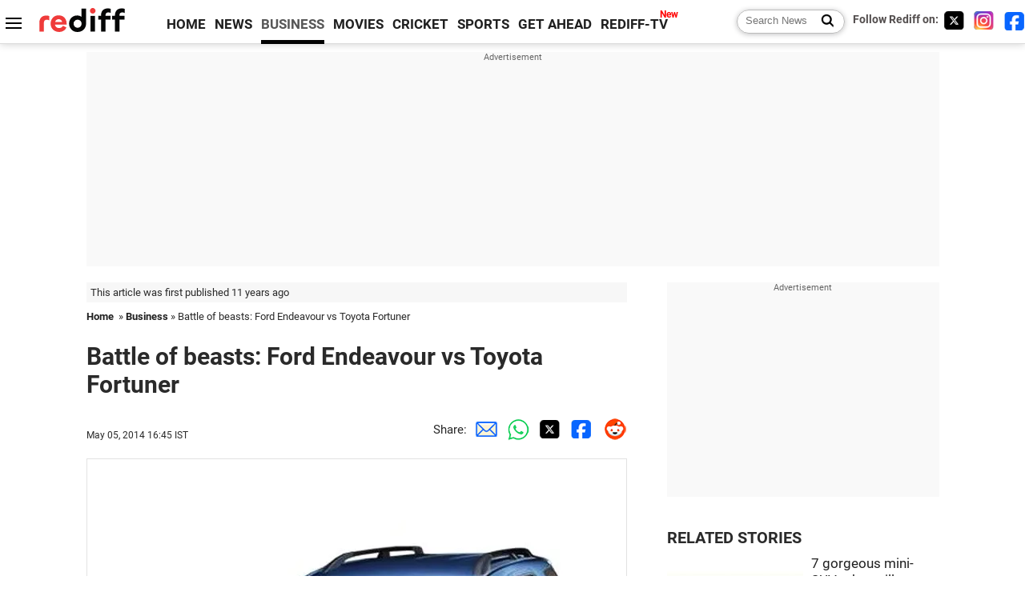

--- FILE ---
content_type: text/html
request_url: https://www.rediff.com/business/slide-show/slide-show-1-auto-battle-of-beasts-ford-endeavour-vs-toyota-fortuner/20140505.htm
body_size: 12452
content:
<!doctype html>
<html lang="en">
<head>
<meta charset="UTF-8">
<meta name="viewport" content="width=device-width, initial-scale=1" />
<title>Battle of beasts: Ford Endeavour vs Toyota Fortuner - Rediff.com Business</title>
<meta name="keywords" content=" com,  Ford Endeavour,  Endeavour,  Variable Geometry Turbocharger,  Toyota Fortuner,  SUV,  Duratorq,  EBD, SATNAV,  Ford India" />
<link rel="alternate" href="https://www.rediff.com/rss/money.xml" type="application/rss+xml"  title="Rediff.com - Business news" />
<meta name="description" content="Can Ford take on the market leader with its aggressive pricing? Find out..." />
<meta name="news_keywords" content=" com,  Ford Endeavour,  Endeavour,  Variable Geometry Turbocharger,  Toyota Fortuner,  SUV,  Duratorq,  EBD, SATNAV,  Ford India" /><link rel="canonical" href="https://www.rediff.com/business/slide-show/slide-show-1-auto-battle-of-beasts-ford-endeavour-vs-toyota-fortuner/20140505.htm" />
<link rel="dns-prefetch" href="//track.rediff.com/" >
<link rel="dns-prefetch" href="//businessemail.rediff.com/" >
<link rel="dns-prefetch" href="//workmail.rediff.com/" >
<link rel="preload" href="//imworld.rediff.com/worldrediff/style_3_16/new_arti_us_4.css" as="style">
<link rel="preconnect" href="https://www.google-analytics.com">
<meta itemprop="alternativeHeadline" content="Battle of beasts: Ford Endeavour vs Toyota Fortuner" />
<meta itemprop="dateModified" content="" />
<meta itemprop="datePublished" content="May 05, 2014" />
<meta itemprop="description" content="Can Ford take on the market leader with its aggressive pricing? Find out..." />
<meta itemprop="inLanguage" content="en-US" />
<meta property="og:title" content="Battle of beasts: Ford Endeavour vs Toyota Fortuner" />
<meta property="og:type" content="article" />
<meta property="og:url" content="https://www.rediff.com/business/slide-show/slide-show-1-auto-battle-of-beasts-ford-endeavour-vs-toyota-fortuner/20140505.htm" />
<meta property="og:site_name" content="Rediff" />
<meta property="og:description" content="Can Ford take on the market leader with its aggressive pricing? Find out..." />
<meta property="og:image" content="https://im.rediff.com/300-300/money/2014/may/05fortuner-endeavour1.jpg" />
<link rel="image_src" href="https://im.rediff.com/300-300/money/2014/may/05fortuner-endeavour1.jpg" />
<link rel="icon" type="image/x-icon" href="https://im.rediff.com/favicon2.ico" />
<link rel="stylesheet" href="//imworld.rediff.com/worldrediff/style_3_16/new_arti_us_4.css" />
<style>.sldimage{background:#fff;text-align:center;border:solid 1px #e2e2e2;margin:20px 0 5px 0;}.sldimage img{max-width:100%;}.sld_content{font-size:1.1rem;line-height:1.4em;margin:-20px 0 50px 0}.sld_content p{margin:0 0 1.5em 0}.logo{width:160px}.toplinks .active{margin-right:0;margin-left:0}.newtv::after{content:'New';font-weight:bold;color:#ff0000;font-size:0.8rem;position:absolute;top:-10px;right:-13px}.mfrom_flex{display:flex;justify-content:space-between;border-bottom:solid 1px #e2e2e2;padding-bottom:20px}.mfrom_box{max-width:200px;overflow:hidden}.mfrom_copy{font-size:1.1rem;margin-top:5px}</style>
<script>
document.domain = "rediff.com";
var cdn_domain = "https://www.rediff.com";
var section = "money";
var msgid = "money";
var article_url = "https://www.rediff.com/business/slide-show/slide-show-1-auto-battle-of-beasts-ford-endeavour-vs-toyota-fortuner/20140505.htm";
var videoslideshow = 0;
var videourls = new Array();
var videoids = new Array();
var videothumbnails = new Array();

function enc(a,url){a.href = url;return true;}
function setsldImage(ob){var wd_limit = 670;if(ob.width > wd_limit){ob.style.width = wd_limit+"px";}}
function highLightNav(n,st){if(st == "on"){if(document.getElementById("ne_"+n)){document.getElementById("ne_"+n).className = "sldnext_over";}if(document.getElementById("pr_"+n)){document.getElementById("pr_"+n).className = "sldprev_over";}}else{if(document.getElementById("ne_"+n)){document.getElementById("ne_"+n).className = "sldnext";}if(document.getElementById("pr_"+n)){document.getElementById("pr_"+n).className = "sldprev";}}}
function getCookie(name){var dc=document.cookie;var prefix=name+"=";var begin=dc.indexOf("; "+prefix);if(begin==-1){begin=dc.indexOf(prefix);if(begin!=0)return null}else begin+=2;var end=document.cookie.indexOf(";",begin);if(end==-1)end=dc.length;return unescape(dc.substring(begin+prefix.length,end))}
function sharePopup(ob){var left = (screen.width - 800) / 2;var shareurl = ob.href;window.open(shareurl,'sharewindow','toolbar=no,location=0,status=no,menubar=no,scrollbars=yes,resizable=yes,width=800,height=550,top=80,left='+left);}

</script>

<script type="application/ld+json">
{
	"@context":"https://schema.org","@type":"NewsMediaOrganization","name":"Rediff.com","url":"https://www.rediff.com","logo":{
		"@type":"ImageObject","url":"https://im.rediff.com/worldrediff/pix/rediff_newlogo.svg","width":400,"height":100
	},
	"address":{
		"@type":"PostalAddress","streetAddress":" Level 9 and 10, Seasons Riddhi Siddhi, Jn of Tilak Road and 1st Gaothan Lane, Santacruz (West)","addressLocality":"Mumbai","addressRegion":"India","addressCountry":"IN","postalCode":"400054"
	},
	"contactPoint":{
		"@type":"ContactPoint","telephone":"+91 - 022 - 61820000","contactType":"Customer Service","areaServed":"IN","availableLanguage":"English","hoursAvailable":{"opens":"09:00","closes":"18:00"}
	},
	"sameAs":[
		"https://x.com/RediffNews",
		"https://www.instagram.com/rediffnews/",
		"https://www.facebook.com/people/Rediff-News/61566156876578/",
		"https://www.youtube.com/@RediffOriginals"
	]
}
</script>
<script type="application/ld+json">
{
	"@context":"https://schema.org",
	"@type":"SiteNavigationElement",
	"name":["rediffmail","Rediff Money","Enterprise Email","Business Email","rediffGURUS","News","Business","Movies","Sports","Cricket","Get Ahead"],
	"url":["https://mail.rediff.com/cgi-bin/login.cgi","https://money.rediff.com","https://workmail.rediff.com","https://businessemail.rediff.com","https://gurus.rediff.com","https://www.rediff.com/news","https://www.rediff.com/business","https://www.rediff.com/movies","https://www.rediff.com/sports","https://www.rediff.com/cricket","https://www.rediff.com/getahead"]
}
</script>

<script type="application/ld+json">
{
	"@context":"https://schema.org",
	"@type":"BreadcrumbList",
	"name":"Breadcrumb",
	"itemListElement":[
		{
		"@type":"ListItem",
		"position":1,
		"item":{
			"@id":"https://www.rediff.com",
			"name":"Home"
		}
		},
		{
		"@type":"ListItem",
		"position":2,
		"item":{
		"@id":"https://www.rediff.com/business",
		"name":"Business"
		}
		},
		{
		"@type":"ListItem",
		"position":3,
		"item":{
		"name":"Battle of beasts: Ford Endeavour vs Toyota Fortuner"
		}
		}
	]
}
</script>
<script type="application/ld+json">
{
	"@context":"https://schema.org",
	"@type":"WebPage",
	"name":"Battle of beasts: Ford Endeavour vs Toyota Fortuner - Rediff.com India News",
	"description":"Battle of beasts: Ford Endeavour vs Toyota Fortuner",
	"keywords":"India News, columns, interviews, news India, breaking news",
	"speakable":{
		"@type":"SpeakableSpecification",
		"cssSelector":["h1","h2"]
		},
	"url":"https://www.rediff.com/business/slide-show/slide-show-1-auto-battle-of-beasts-ford-endeavour-vs-toyota-fortuner/20140505.htm"
}
</script>

<script async src="https://securepubads.g.doubleclick.net/tag/js/gpt.js"></script>

<script>
window.googletag = window.googletag || {cmd: []};
googletag.cmd.push(function() {
	var sectionarr = window.parent.location.href.split("/");
	var authorname = "";
	if(document.getElementById('OAS_author')){authorname = document.getElementById('OAS_author').value;}
	var adv_subsection = "";
	if(document.getElementById('OAS_subsection')){adv_subsection = document.getElementById('OAS_subsection').value;}
	googletag.defineSlot('/21677187305/Rediff_ROS_728x90_ATF_INTL', [[750, 100], [970, 90], [970, 250], [980, 90], [930, 180], [950, 90], [960, 90], [970, 66], [750, 200], [728, 90], [980, 120]], 'div-gpt-ad-1739426843638-0').setTargeting('author', authorname.toLowerCase()).setTargeting('url',sectionarr[3]).setTargeting('subsection',adv_subsection).addService(googletag.pubads());
	googletag.defineSlot('/21677187305/Rediff_ROS_300x250_ATF_INTL', [[336, 280], [300, 250]], 'div-gpt-ad-1739426924396-0').setTargeting('author', authorname.toLowerCase()).setTargeting('url',sectionarr[3]).setTargeting('subsection',adv_subsection).addService(googletag.pubads());
	googletag.defineSlot('/21677187305/Rediff_ROS_300x250_BTF_INTL', [[300, 250], [336, 280]], 'div-gpt-ad-1742278123914-0').setTargeting('author', authorname.toLowerCase()).setTargeting('url',sectionarr[3]).setTargeting('subsection',adv_subsection).addService(googletag.pubads());
	googletag.defineSlot('/21677187305/Rediff_ROS_300x250_BTF2_INTL', [[300, 250], [336, 280]], 'div-gpt-ad-1752125674124-0').setTargeting('author', authorname.toLowerCase()).setTargeting('url',sectionarr[3]).setTargeting('subsection',adv_subsection).addService(googletag.pubads());
	googletag.defineSlot('/21677187305/Rediff_ROS_300x250_BTF3_INTL', [[300, 100], [300, 250], [300, 75]], 'div-gpt-ad-1748412147256-0').setTargeting('author', authorname.toLowerCase()).setTargeting('url',sectionarr[3]).setTargeting('subsection',adv_subsection).addService(googletag.pubads());
	googletag.defineSlot('/21677187305/Rediff_ROS_728x90_BTF_INTL', [[960, 90], [970, 66], [970, 90], [728, 90], [980, 90], [950, 90]], 'div-gpt-ad-1748412234453-0').setTargeting('author', authorname.toLowerCase()).setTargeting('url',sectionarr[3]).setTargeting('subsection',adv_subsection).addService(googletag.pubads());
	if(screen.width >= 1400)
	{
	googletag.defineSlot('/21677187305/Rediff_ROS_120x600_ATF_INTL_Left_Margin', [120, 600], 'div-gpt-ad-1741063428061-0').setTargeting('author', authorname.toLowerCase()).setTargeting('url',sectionarr[3]).setTargeting('subsection',adv_subsection).addService(googletag.pubads());
	googletag.defineSlot('/21677187305/Rediff_ROS_120x600_ATF_INTL_Right_Margin', [120, 600], 'div-gpt-ad-1741063514341-0').setTargeting('author', authorname.toLowerCase()).setTargeting('url',sectionarr[3]).setTargeting('subsection',adv_subsection).addService(googletag.pubads());
	}
	googletag.pubads().enableSingleRequest();
	googletag.enableServices();
});
</script>

<script> window._izq = window._izq || []; window._izq.push(["init"]); </script>
<script defer src='https://cdn.izooto.com/scripts/39851dc0ca7139b97c039b38dd09bd76150834db.js'></script></head>
<body>
<!-- Begin comScore Tag -->

<script>
var _comscore = _comscore || [];
_comscore.push({ c1: "2", c2: "6035613" });
(function() {
var s = document.createElement("script"), el = document.getElementsByTagName("script")[0]; 
s.async = true;
s.src = "https://sb.scorecardresearch.com/cs/6035613/beacon.js";
el.parentNode.insertBefore(s, el);
})();
</script>
<noscript><img src="https://sb.scorecardresearch.com/p?c1=2&amp;c2=6035613&amp;cv=3.6.0&amp;cj=1" alt="comscore" ></noscript>

<!-- End comScore Tag --><script>
if(!OAS_sitepage)var OAS_sitepage = "";
if(!OAS_listpos)var OAS_listpos = "";

	var ck=document.cookie;
	function getcookie(n)
	{
		var ar=n+"=";var al=ar.length;var cl=ck.length;var i=0;while(i<cl)
		{j=i+al;if(ck.substring(i,j)==ar)
		{e=ck.indexOf(";",j);if(e==-1)
		e=ck.length;return unescape(ck.substring(j,e));}
		i=ck.indexOf(" ",i)+1;if(i==0)
		break;}
		return "";
	}
	var querystring	= "";
	var path	= "";
	var domain	= "";
	var Rkey_data	= "";
	var Rkey	= Math.floor(Math.random() * 1000000);
	querystring	= window.location.search;
	path		= window.location.pathname;
	domain		= window.location.host;
	var tmp_ref = encodeURIComponent(document.referrer);
	if((tmp_ref == null) || (tmp_ref.length == 0)){tmp_ref = "";}
	if (querystring == "")
	{
		Rkey_data = "?rkey="+Rkey;
	}
	else
	{
		Rkey_data = "&rkey="+Rkey;
	}
	if(tmp_ref != "")
	{
		Rkey_data += "&ref="+tmp_ref;
	}
	var metricImgNew = new Image();
	metricImgNew.src = '//usmetric.rediff.com/'+domain+path+querystring+Rkey_data+'&device=pc';
	var Rlo="";
	var Rl = "";
	Rlo	= getcookie("Rlo");
	Rlo = unescape(Rlo).replace(/\+/g," ");
	Rlo = Rlo.replace("@rediffmail.com","");
	Rlo = Rlo.replace(/[^\w\d\s\-\_]/ig,'');
	Rl = getcookie("Rl");
	Rl = Rl.replace(/[^\w\d\s\-\_@\.]/ig,'');
	var tmp_rsc1 = "";
	tmp_rsc1 = getcookie("Rsc");

</script>
<div id="tower_conatainer" class='tower_conatainer'><div id="div_left_tower" class="left_tower"></div><div id="div_right_tower" class="right_tower"></div></div><input type="hidden" id="OAS_subsection"  name="OAS_subsection" value="business-slide-show-slide" /><div class="topfixedrow">
	<div class="logobar flex maxwrap">
		<div id="menuicon" class="homesprite menuicon"></div>
		<div class="logo"><a href="https://www.rediff.com"><img src="//imworld.rediff.com/worldrediff/pix/rediff_newlogo.svg" width="120" height="30" alt="rediff logo" /></a></div>
		<div class="toplinks">
			<a href="https://www.rediff.com" class="linkcolor bold" data-secid="nav_article_home" data-pos="1">HOME</a>
			<a href="https://www.rediff.com/news" class="linkcolor bold " data-secid="nav_article_news" data-pos="1">NEWS</a> 
			<a href="https://www.rediff.com/business" class="linkcolor bold active" data-secid="nav_article_business" data-pos="1">BUSINESS</a> 
			<a href="https://www.rediff.com/movies" class="linkcolor bold " data-secid="nav_article_movies" data-pos="1">MOVIES</a> 
			<a href="https://www.rediff.com/cricket" class="linkcolor bold " data-secid="nav_article_cricket" data-pos="1">CRICKET</a> 
			<a href="https://www.rediff.com/sports" class="linkcolor bold " data-secid="nav_article_sports" data-pos="1">SPORTS</a> 
			<a href="https://www.rediff.com/getahead" class="linkcolor bold " data-secid="nav_article_getahead" data-pos="1">GET AHEAD</a>
			<a href="https://tv.rediff.com" class="linkcolor bold relative newtv" data-secid="nav_article_redifftv" data-pos="1">REDIFF-TV</a>
		</div>
		<div class="toprightlinks flex">
			<div class="arti_srch_container"><form name="mainnewsrchform" onsubmit="return submitSearch()" action="https://www.rediff.com/search" method="POST"><input type="text" id="main_srchquery_tbox" name="main_srchquery_tbox" placeholder="Search News" value="" class="txt_srchquery" autocomplete="off"><input type="submit" value="" class="newsrchbtn" aria-label="Search News"></form></div>
			<div class="navbarsocial"><span class="followon">Follow Rediff on: &nbsp;</span><a href="https://x.com/rediffbusiness" target="_blank" aria-label="Twitter"><span class="homesprite socialicons twitter"></span></a> &nbsp; <a href="https://www.instagram.com/rediffbusiness/" target="_blank" aria-label="Instagram"><span class="homesprite socialicons insta"></span></a> &nbsp; <a href="https://www.facebook.com/people/Rediff-News/61566156876578/" target="_blank" aria-label="Facebook"><span class="homesprite socialicons fb"></span></a></div>
		</div>
	</div>
</div>
<div class="advtcontainer lb wrapper">
	<div class="advttext"></div>
	<div id="world_top" class="div_ad_lb01"><div id='div-gpt-ad-1739426843638-0' style='min-width:728px;min-height:66px;'><script>googletag.cmd.push(function(){googletag.display('div-gpt-ad-1739426843638-0');});</script></div></div>
</div>
<div class="wrapper clearfix">
	<!-- leftcontainer starts -->
	<div id="leftcontainer" class="red_leftcontainer">
		<div class="yearsago">This article was first published 11 years ago</div>		<div class="breadcrumb"><a href="https://www.rediff.com" class="bold">Home</a>&nbsp; &raquo;&nbsp;<a href="https://www.rediff.com/business" class="bold">Business</a> &raquo;&nbsp;Battle of beasts: Ford Endeavour vs Toyota Fortuner</div>
		<h1 class="artihd">Battle of beasts: Ford Endeavour vs Toyota Fortuner</h1>
		<div class="clearfix">
			<div class="floatL">
				<div class="bylinetop"></div>
				<p class="updatedon">May 05, 2014 16:45 IST</p>		
			</div>
			<div class="floatR">Share:<a href="mailto:?subject=Battle%20of%20beasts%3A%20Ford%20Endeavour%20vs%20Toyota%20Fortuner&body=Read this article https://www.rediff.com/business/slide-show/slide-show-1-auto-battle-of-beasts-ford-endeavour-vs-toyota-fortuner/20140505.htm" title="Share by Email" aria-label="Email Share"><i class="shareic_sprite email"></i></a><a target="_blank" OnClick="sharePopup(this);return false;" href="https://api.whatsapp.com/send?text=https://www.rediff.com/business/slide-show/slide-show-1-auto-battle-of-beasts-ford-endeavour-vs-toyota-fortuner/20140505.htm" title="Share on Whatsapp"  aria-label="Whatsapp Share"><i class="shareic_sprite waup"></i></a><a target="_blank" OnClick="sharePopup(this);return false;" href="https://twitter.com/intent/tweet?url=https://www.rediff.com/business/slide-show/slide-show-1-auto-battle-of-beasts-ford-endeavour-vs-toyota-fortuner/20140505.htm&text=Battle%20of%20beasts%3A%20Ford%20Endeavour%20vs%20Toyota%20Fortuner"  title="Share on Twitter"  aria-label="Twitter Share"><i class="shareic_sprite twit"></i></a><a target="_blank" OnClick="sharePopup(this);return false;" href="https://www.facebook.com/sharer/sharer.php?u=https://www.rediff.com/business/slide-show/slide-show-1-auto-battle-of-beasts-ford-endeavour-vs-toyota-fortuner/20140505.htm&picture=&title=Battle%20of%20beasts%3A%20Ford%20Endeavour%20vs%20Toyota%20Fortuner&description=" title="Share on Facebook"  aria-label="Facebook Share"><i class="shareic_sprite fb"></i></a><a target="_blank" OnClick="sharePopup(this);return false;" href="https://www.reddit.com/submit?url=https://www.rediff.com/business/slide-show/slide-show-1-auto-battle-of-beasts-ford-endeavour-vs-toyota-fortuner/20140505.htm&title=Battle%20of%20beasts%3A%20Ford%20Endeavour%20vs%20Toyota%20Fortuner" title="Share on Reddit"  aria-label="Reddit Share"><i class="shareic_sprite reddit"></i></a>
			</div>
		</div>
								<div class="sldimage"><img src="//im.rediff.com/money/2014/may/05fortuner-endeavour1.jpg" alt="Toyota Fortuner."  itemprop="url"  class="vtop" loading=lazy /></div>
						<div class="imgcaption"><b>Image: </b>Toyota Fortuner.			<br/><b>Photographs: </b>Courtesy, Toyota</div>
			<div class="sld_content">
				<p><span style="font-size: 36px;">I</span>ndia is one of the prominent and growing car markets of the world. At the same time it&rsquo;s extremely competitive. Manufacturers strive really hard to be at par with rivals by launching new products.</p><p>Premium SUV segment, however, have started suffering since companies have started launching cheaper crossovers that are value for money.</p><p>From EcoSport to Duster and Innova, these powerful yet frugal cars have caught the fancy of Indian buyers.</p><p>&hellip;</p><p><strong>Powered by </strong><a href="https://www.cardekho.com" target="_new"><img src="https://im.rediff.com/money/2012/mar/28cd1.jpg" alt="" width="180" height="81" border="0" /></a> <br /> <a href="https://www.cardekho.com" target="_new"><em>CarDekho.com</em></a> offers the best platform in India to research cars online. Make better car buying decisions using features like car research, reviews, car comparisons, discounts, on-road prices etc. on CarDekho.com.</p>
							</div>
			<div class="tagsdiv">
							<p class='bold'>More News Coverage</p><a href="https://www.rediff.com/tags/com">com</a><a href="https://www.rediff.com/tags/-india"> India</a><a href="https://www.rediff.com/tags/-suv"> SUV</a><a href="https://www.rediff.com/tags/-innova"> Innova</a>						</div>
						<div class="advtcontainer lb">
				<div class="advttext"></div>
				<div id="div_arti_inline_advt" class="incontent_ad"><ins data-revive-zoneid="277" data-revive-source="_blank" data-revive-target="_blank" data-revive-id="4b71f4079fb345c8ac958d0e9f0b56dd" data-zonename="Rediff_ROS_Native_InFeed_Middle_INTL"></ins></div>
			</div>
														<div class="sldimage"><img src="//im.rediff.com/money/2014/may/05fortuner-endeavour2.jpg" alt="Ford Endeavour."  itemprop="url"  class="vtop" loading=lazy /></div>
						<div class="imgcaption"><b>Image: </b>Ford Endeavour.			<br/><b>Photographs: </b>Courtesy, Ford</div>
			<div class="sld_content">
				<p><span style="font-size: 18px;">R</span>ecently, Ford India re-launched its premium SUV Endeavour for the model year 2014. This launch has invigorated the old rivalry between Ford Endeavour and Toyota Fortuner.</p><p>The interesting fact that makes Endeavour a priority is its pricing which is a couple of lakhs cheaper than the arch rival Fortuner.</p><p>Moreover, the new 4X4 variant in automatic transmission is missing in Fortuner line-up. Let&rsquo;s look at how the two fare when pitted against each other.</p><p>&hellip;</p><p><strong>Powered by </strong><a href="https://www.cardekho.com" target="_new"><img src="https://im.rediff.com/money/2012/mar/28cd1.jpg" alt="" width="180" height="81" border="0" /></a> <br /> <a href="https://www.cardekho.com" target="_new"><em>CarDekho.com</em></a> offers the best platform in India to research cars online. Make better car buying decisions using features like car research, reviews, car comparisons, discounts, on-road prices etc. on CarDekho.com.</p>
							</div>
			<div class="tagsdiv">
							<p class='bold'>More News Coverage</p><a href="https://www.rediff.com/tags/com">com</a><a href="https://www.rediff.com/tags/-ford-india"> Ford India</a><a href="https://www.rediff.com/tags/-toyota-fortuner"> Toyota Fortuner</a><a href="https://www.rediff.com/tags/-suv"> SUV</a>						</div>
														<div class="sldimage"><img src="//im.rediff.com/money/2014/may/05fortuner-endeavour3.jpg" alt="Ford Endeavour."  itemprop="url"  class="vtop" loading=lazy /></div>
						<div class="imgcaption"><b>Image: </b>Ford Endeavour.			<br/><b>Photographs: </b>Courtesy, Ford</div>
			<div class="sld_content">
				<p><strong>The Exteriors</strong></p><p><span style="font-size: 18px;">T</span>he all new Ford Endeavour 2014 boast of muscular grille with chrome lining, sleek new headlamp cluster, revamped fog lamp bezels and the redesigned bumper with skid plates</p><p>The masculine looks are enhanced with the new 16-inch alloy wheels.</p><p>&hellip;</p><p><strong>Powered by </strong><a href="https://www.cardekho.com" target="_new"><img src="https://im.rediff.com/money/2012/mar/28cd1.jpg" alt="" width="180" height="81" border="0" /></a> <br /> <a href="https://www.cardekho.com" target="_new"><em>CarDekho.com</em></a> offers the best platform in India to research cars online. Make better car buying decisions using features like car research, reviews, car comparisons, discounts, on-road prices etc. on CarDekho.com.</p>
							</div>
			<div class="tagsdiv">
							<p class='bold'>More News Coverage</p><a href="https://www.rediff.com/tags/com">com</a><a href="https://www.rediff.com/tags/-india"> India</a>						</div>
									<div class="advtcontainer lb">
				<div class="advttext"></div>
				<div id="div_outstream_bottom" class="incontent_ad"><ins data-revive-zoneid="391" data-revive-source="_blank" data-revive-target="_blank" data-revive-id="4b71f4079fb345c8ac958d0e9f0b56dd" data-zonename="Rediff_ROS_InArticleVideo_Middle_INTL"></ins></div>
			</div>
											<div class="sldimage"><img src="//im.rediff.com/money/2014/may/05fortuner-endeavour4.jpg" alt="Ford Endeavour."  itemprop="url"  class="vtop" loading=lazy /></div>
						<div class="imgcaption"><b>Image: </b>Ford Endeavour.			<br/><b>Photographs: </b>Courtesy, Ford</div>
			<div class="sld_content">
				<p><span style="font-size: 18px;">T</span>he rear profile remains intact with radiant twin tail lamps and the spare wheel mounted on the tailgate.</p><p>New Blind Spot Passenger-side mirrors have been added that enhances driver visibility on roads while the aluminum side stepper shows the dynamic appearance of the car.</p><p>&hellip;</p><p><strong>Powered by </strong><a href="https://www.cardekho.com" target="_new"><img src="https://im.rediff.com/money/2012/mar/28cd1.jpg" alt="" width="180" height="81" border="0" /></a> <br /> <a href="https://www.cardekho.com" target="_new"><em>CarDekho.com</em></a> offers the best platform in India to research cars online. Make better car buying decisions using features like car research, reviews, car comparisons, discounts, on-road prices etc. on CarDekho.com.</p>
							</div>
			<div class="tagsdiv">
							<p class='bold'>More News Coverage</p><a href="https://www.rediff.com/tags/com">com</a><a href="https://www.rediff.com/tags/-india"> India</a>						</div>
														<div class="sldimage"><img src="//im.rediff.com/money/2014/may/05fortuner-endeavour5.jpg" alt="Toyota Fortuner."  itemprop="url"  class="vtop" loading=lazy /></div>
						<div class="imgcaption"><b>Image: </b>Toyota Fortuner.			<br/><b>Photographs: </b>Courtesy, Toyota</div>
			<div class="sld_content">
				<p><span style="font-size: 18px;">T</span>oyota Fortuner, on the other hand has daunting stance in terms of exterior styling.</p><p>The front profile consists of company&rsquo;s signature grille with chrome slats and the self-leveling projector headlamps while the badge is placed at the centre.</p><p>The unique things to be noticed on the bonnet are acute character lines with air-scoop provided for cooling the intercooler.</p><p>&hellip;</p><p><strong>Powered by </strong><a href="https://www.cardekho.com" target="_new"><img src="https://im.rediff.com/money/2012/mar/28cd1.jpg" alt="" width="180" height="81" border="0" /></a> <br /> <a href="https://www.cardekho.com" target="_new"><em>CarDekho.com</em></a> offers the best platform in India to research cars online. Make better car buying decisions using features like car research, reviews, car comparisons, discounts, on-road prices etc. on CarDekho.com.</p>
							</div>
			<div class="tagsdiv">
							<p class='bold'>More News Coverage</p><a href="https://www.rediff.com/tags/com">com</a><a href="https://www.rediff.com/tags/-toyota-fortuner"> Toyota Fortuner</a><a href="https://www.rediff.com/tags/-india"> India</a>						</div>
														<div class="sldimage"><img src="//im.rediff.com/money/2014/may/05fortuner-endeavour6.jpg" alt="Toyota Fortuner."  itemprop="url"  class="vtop" loading=lazy /></div>
						<div class="imgcaption"><b>Image: </b>Toyota Fortuner.			<br/><b>Photographs: </b>Courtesy, Toyota</div>
			<div class="sld_content">
				<p><span style="font-size: 18px;">O</span>n the sides, a pair of 17-inch aluminium cladded alloy wheels looks energetic and the body coloured ORVMs and door handles just flows through the overall structure.</p><p>Fortuner has an edge over Endeavour when it comes to ground clearance which is 11mm high.</p><p>Rear portion has dual circular tail lamps and chrome bar that appears vigorous.</p><p>&hellip;</p><p><strong>Powered by </strong><a href="https://www.cardekho.com" target="_new"><img src="https://im.rediff.com/money/2012/mar/28cd1.jpg" alt="" width="180" height="81" border="0" /></a> <br /> <a href="https://www.cardekho.com" target="_new"><em>CarDekho.com</em></a> offers the best platform in India to research cars online. Make better car buying decisions using features like car research, reviews, car comparisons, discounts, on-road prices etc. on CarDekho.com.</p>
							</div>
			<div class="tagsdiv">
							<p class='bold'>More News Coverage</p><a href="https://www.rediff.com/tags/com">com</a><a href="https://www.rediff.com/tags/-fortuner"> Fortuner</a><a href="https://www.rediff.com/tags/-endeavour"> Endeavour</a><a href="https://www.rediff.com/tags/-india"> India</a>						</div>
														<div class="sldimage"><img src="//im.rediff.com/money/2014/may/05fortuner-endeavour7.jpg" alt="Ford Endeavour interior."  itemprop="url"  class="vtop" loading=lazy /></div>
						<div class="imgcaption"><b>Image: </b>Ford Endeavour interior.			<br/><b>Photographs: </b>Courtesy, Ford</div>
			<div class="sld_content">
				<p><strong>The Interiors</strong></p><p><span style="font-size: 18px;">B</span>oth the SUVs comes with seating arrangement for 7-8 people, so there is hardly any complain when it comes to interior spacing.</p><p>Ford Endeavour which is lengthier in dimensions than Toyota Fortuner, offers ample legroom to the occupants.</p><p>&hellip;</p><p><strong>Powered by </strong><a href="https://www.cardekho.com" target="_new"><img src="https://im.rediff.com/money/2012/mar/28cd1.jpg" alt="" width="180" height="81" border="0" /></a> <br /> <a href="https://www.cardekho.com" target="_new"><em>CarDekho.com</em></a> offers the best platform in India to research cars online. Make better car buying decisions using features like car research, reviews, car comparisons, discounts, on-road prices etc. on CarDekho.com.</p>
							</div>
			<div class="tagsdiv">
							<p class='bold'>More News Coverage</p><a href="https://www.rediff.com/tags/com">com</a><a href="https://www.rediff.com/tags/-toyota-fortuner"> Toyota Fortuner</a><a href="https://www.rediff.com/tags/-interiors"> Interiors</a><a href="https://www.rediff.com/tags/-india"> India</a>						</div>
														<div class="sldimage"><img src="//im.rediff.com/money/2014/may/05fortuner-endeavour8.jpg" alt="Ford Endeavour interior."  itemprop="url"  class="vtop" loading=lazy /></div>
						<div class="imgcaption"><b>Image: </b>Ford Endeavour interior.			<br/><b>Photographs: </b>Courtesy, Ford</div>
			<div class="sld_content">
				<p><span style="font-size: 18px;">T</span>he new Ford Endeavour gets the latest gizmo in the form of touchscreen SATNAV entertainment system which has features like navigation, Bluetooth audio control, stereo system and the reverse parking camera.</p><p>The car is loaded with tons of safety features which include dual front airbags, ABS with EBD, front disc brake, engine immobilizer and even anti-theft security feature.</p><p>&hellip;</p><p><strong>Powered by </strong><a href="https://www.cardekho.com" target="_new"><img src="https://im.rediff.com/money/2012/mar/28cd1.jpg" alt="" width="180" height="81" border="0" /></a> <br /> <a href="https://www.cardekho.com" target="_new"><em>CarDekho.com</em></a> offers the best platform in India to research cars online. Make better car buying decisions using features like car research, reviews, car comparisons, discounts, on-road prices etc. on CarDekho.com.</p>
							</div>
			<div class="tagsdiv">
							<p class='bold'>More News Coverage</p><a href="https://www.rediff.com/tags/satnav">SATNAV</a><a href="https://www.rediff.com/tags/-ebd"> EBD</a><a href="https://www.rediff.com/tags/-abs"> ABS</a><a href="https://www.rediff.com/tags/-com"> com</a><a href="https://www.rediff.com/tags/-ford-endeavour"> Ford Endeavour</a>						</div>
														<div class="sldimage"><img src="//im.rediff.com/money/2014/may/05fortuner-endeavour9.jpg" alt="Toyota Fortuner interior."  itemprop="url"  class="vtop" loading=lazy /></div>
						<div class="imgcaption"><b>Image: </b>Toyota Fortuner interior.			<br/><b>Photographs: </b>Courtesy, Toyota</div>
			<div class="sld_content">
				<p><span style="font-size: 18px;">F</span>ortuner is also loaded with top-notch features and the cabin is dressed in quality material that speaks of Japanese style statement.</p><p>The third row as compared to Endeavour is little squeezed, so adult person will feel uncomfortable and is only good for kids.</p><p>&hellip;</p><p><strong>Powered by </strong><a href="https://www.cardekho.com" target="_new"><img src="https://im.rediff.com/money/2012/mar/28cd1.jpg" alt="" width="180" height="81" border="0" /></a> <br /> <a href="https://www.cardekho.com" target="_new"><em>CarDekho.com</em></a> offers the best platform in India to research cars online. Make better car buying decisions using features like car research, reviews, car comparisons, discounts, on-road prices etc. on CarDekho.com.</p>
							</div>
			<div class="tagsdiv">
							<p class='bold'>More News Coverage</p><a href="https://www.rediff.com/tags/com">com</a><a href="https://www.rediff.com/tags/-india"> India</a>						</div>
														<div class="sldimage"><img src="//im.rediff.com/money/2014/may/05fortuner-endeavour10.jpg" alt="Toyota Fortuner interior."  itemprop="url"  class="vtop" loading=lazy /></div>
						<div class="imgcaption"><b>Image: </b>Toyota Fortuner interior.			<br/><b>Photographs: </b>Courtesy, Toyota</div>
			<div class="sld_content">
				<p><span style="font-size: 18px;">O</span>ther stress busters in the car include leather dressed steering wheel with mounted audio controls for ease of access, six-way driver seat adjustment, Optitron Meter, Multi Information Display, etc.</p><p>Safety features include dual front airbags, ABS with EBD and Multi-Reflector Quad Headlamps.</p><p>&hellip;</p><p><strong>Powered by </strong><a href="https://www.cardekho.com" target="_new"><img src="https://im.rediff.com/money/2012/mar/28cd1.jpg" alt="" width="180" height="81" border="0" /></a> <br /> <a href="https://www.cardekho.com" target="_new"><em>CarDekho.com</em></a> offers the best platform in India to research cars online. Make better car buying decisions using features like car research, reviews, car comparisons, discounts, on-road prices etc. on CarDekho.com.</p>
							</div>
			<div class="tagsdiv">
							<p class='bold'>More News Coverage</p><a href="https://www.rediff.com/tags/ebd">EBD</a><a href="https://www.rediff.com/tags/-abs"> ABS</a><a href="https://www.rediff.com/tags/-com"> com</a><a href="https://www.rediff.com/tags/-multi-information-display"> Multi Information Display</a><a href="https://www.rediff.com/tags/-optitron-meter"> Optitron Meter</a>						</div>
														<div class="sldimage"><img src="//im.rediff.com/money/2014/may/05fortuner-endeavour11.jpg" alt="Ford Endeavour."  itemprop="url"  class="vtop" loading=lazy /></div>
						<div class="imgcaption"><b>Image: </b>Ford Endeavour.			<br/><b>Photographs: </b>Courtesy, Ford</div>
			<div class="sld_content">
				<p><strong>Engine and Performance</strong></p><p><span style="font-size: 18px;">T</span>he new Ford Endeavour comes in two engine options; 2.5L Duratorq TDCi engine with Variable Geometry Turbocharger which produces 141bhp and 330Nm of torque and the bigger 3.0L with the same Duratorq technology churning out 153bhp and torque rated at 380Nm.</p><p>The 2.5L engine is paired with five-speed manual transmission while the 3.0L engine is paired with five-speed automatic transmission gearbox.</p><p>&hellip;</p><p><strong>Powered by </strong><a href="https://www.cardekho.com" target="_new"><img src="https://im.rediff.com/money/2012/mar/28cd1.jpg" alt="" width="180" height="81" border="0" /></a> <br /> <a href="https://www.cardekho.com" target="_new"><em>CarDekho.com</em></a> offers the best platform in India to research cars online. Make better car buying decisions using features like car research, reviews, car comparisons, discounts, on-road prices etc. on CarDekho.com.</p>
							</div>
			<div class="tagsdiv">
							<p class='bold'>More News Coverage</p><a href="https://www.rediff.com/tags/com">com</a><a href="https://www.rediff.com/tags/-variable-geometry-turbocharger"> Variable Geometry Turbocharger</a><a href="https://www.rediff.com/tags/-duratorq"> Duratorq</a><a href="https://www.rediff.com/tags/-india"> India</a>						</div>
														<div class="sldimage"><img src="//im.rediff.com/money/2014/may/05fortuner-endeavour12.jpg" alt="Toyota Fortuner."  itemprop="url"  class="vtop" loading=lazy /></div>
						<div class="imgcaption"><b>Image: </b>Toyota Fortuner.			<br/><b>Photographs: </b>Courtesy, Toyota</div>
			<div class="sld_content">
				<p><span style="font-size: 18px;">C</span>ontrarily, Toyota Fortuner sports a 3.0-litre Direct Injection Common Rail diesel engine with intercooler turbocharger that produces 168bhp and peak torque of 360Nm.</p><p>The SUV is coupled with five-speed automatic transmission system. Both Ford Endeavour and Fortuner now come equipped with 4X4 driving mechanism while this feature is available with automatic transmission in Ford Endeavour only.</p><p>&hellip;</p><p><strong>Powered by </strong><a href="https://www.cardekho.com" target="_new"><img src="https://im.rediff.com/money/2012/mar/28cd1.jpg" alt="" width="180" height="81" border="0" /></a> <br /> <a href="https://www.cardekho.com" target="_new"><em>CarDekho.com</em></a> offers the best platform in India to research cars online. Make better car buying decisions using features like car research, reviews, car comparisons, discounts, on-road prices etc. on CarDekho.com.</p>
							</div>
			<div class="tagsdiv">
							<p class='bold'>More News Coverage</p><a href="https://www.rediff.com/tags/direct-injection-common-rail">Direct Injection Common Rail</a><a href="https://www.rediff.com/tags/-suv"> SUV</a><a href="https://www.rediff.com/tags/-com"> com</a><a href="https://www.rediff.com/tags/-ford-endeavour"> Ford Endeavour</a><a href="https://www.rediff.com/tags/-toyota-fortuner"> Toyota Fortuner</a>						</div>
														<div class="sldimage"><img src="//im.rediff.com/money/2014/may/05fortuner-endeavour13.jpg" alt="Ford Endeavour."  itemprop="url"  class="vtop" loading=lazy /></div>
						<div class="imgcaption"><b>Image: </b>Ford Endeavour.			<br/><b>Photographs: </b>Courtesy, Ford</div>
			<div class="sld_content">
				<p><strong>Pricing</strong></p><p><span style="font-size: 18px;">P</span>ricing is one of the crucial factors that determine the sales of a vehicle. Ford Endeavour now comes in three variants which start from 4X2 MT that comes at Rs 19.83 lakh, the 4X2 AT that comes at Rs 21.28 lakhs and the top-end 4X4 AT variant priced at Rs 23.06 lakh (ex-showroom, New Delhi).</p><p>&hellip;</p><p><strong>Powered by </strong><a href="https://www.cardekho.com" target="_new"><img src="https://im.rediff.com/money/2012/mar/28cd1.jpg" alt="" width="180" height="81" border="0" /></a> <br /> <a href="https://www.cardekho.com" target="_new"><em>CarDekho.com</em></a> offers the best platform in India to research cars online. Make better car buying decisions using features like car research, reviews, car comparisons, discounts, on-road prices etc. on CarDekho.com.</p>
							</div>
			<div class="tagsdiv">
							<p class='bold'>More News Coverage</p><a href="https://www.rediff.com/tags/com">com</a><a href="https://www.rediff.com/tags/-new-delhi"> New Delhi</a><a href="https://www.rediff.com/tags/-india"> India</a>						</div>
														<div class="sldimage"><img src="//im.rediff.com/money/2014/may/05fortuner-endeavour14.jpg" alt="Toyota Fortuner."  itemprop="url"  class="vtop" loading=lazy /></div>
						<div class="imgcaption"><b>Image: </b>Toyota Fortuner.			<br/><b>Photographs: </b>Courtesy, Toyota</div>
			<div class="sld_content">
				<p><span style="font-size: 18px;">O</span>n the other hand, Fortuner is priced higher than Endeavour. It comes with five different variants with the basic model starting at Rs 21.81 lakh while the high-end variant comes at a price tag of Rs 23.41 lakh (ex-showroom, New Delhi).</p><p>It would be interesting to see how the new Ford Endeavour will tune up the sales for the company and put a dent in present market leader Fortuner's sales.</p><p><strong>Powered by </strong><a href="https://www.cardekho.com" target="_new"><img src="https://im.rediff.com/money/2012/mar/28cd1.jpg" alt="" width="180" height="81" border="0" /></a> <br /> <a href="https://www.cardekho.com" target="_new"><em>CarDekho.com</em></a> offers the best platform in India to research cars online. Make better car buying decisions using features like car research, reviews, car comparisons, discounts, on-road prices etc. on CarDekho.com.</p>
							</div>
			<div class="tagsdiv">
							<p class='bold'>More News Coverage</p><a href="https://www.rediff.com/tags/fortuner">Fortuner</a><a href="https://www.rediff.com/tags/-com"> com</a><a href="https://www.rediff.com/tags/-new-delhi"> New Delhi</a><a href="https://www.rediff.com/tags/-india"> India</a>						</div>
										<div class="bylinebot">
																				</div>
		<div>Share:<a href="mailto:?subject=Battle%20of%20beasts%3A%20Ford%20Endeavour%20vs%20Toyota%20Fortuner&body=Read this article https://www.rediff.com/business/slide-show/slide-show-1-auto-battle-of-beasts-ford-endeavour-vs-toyota-fortuner/20140505.htm"  aria-label="Email Share" title="Share by Email"><i class="shareic_sprite email"></i></a><a target="_blank" OnClick="sharePopup(this);return false;" href="https://api.whatsapp.com/send?text=https://www.rediff.com/business/slide-show/slide-show-1-auto-battle-of-beasts-ford-endeavour-vs-toyota-fortuner/20140505.htm" aria-label="Whatsapp Share" title="Share on Whatsapp"><i class="shareic_sprite waup"></i></a><a target="_blank" OnClick="sharePopup(this);return false;" href="https://twitter.com/intent/tweet?url=https://www.rediff.com/business/slide-show/slide-show-1-auto-battle-of-beasts-ford-endeavour-vs-toyota-fortuner/20140505.htm&text=Battle%20of%20beasts%3A%20Ford%20Endeavour%20vs%20Toyota%20Fortuner"  title="Share on Twitter"  aria-label="Twitter Share"><i class="shareic_sprite twit"></i></a><a target="_blank" OnClick="sharePopup(this);return false;" href="https://www.facebook.com/sharer/sharer.php?u=https://www.rediff.com/business/slide-show/slide-show-1-auto-battle-of-beasts-ford-endeavour-vs-toyota-fortuner/20140505.htm&picture=&title=Battle%20of%20beasts%3A%20Ford%20Endeavour%20vs%20Toyota%20Fortuner&description=" title="Share on Facebook"  aria-label="Facebook Share"><i class="shareic_sprite fb"></i></a><a target="_blank" OnClick="sharePopup(this);return false;" href="https://www.reddit.com/submit?url=https://www.rediff.com/business/slide-show/slide-show-1-auto-battle-of-beasts-ford-endeavour-vs-toyota-fortuner/20140505.htm&title=Battle%20of%20beasts%3A%20Ford%20Endeavour%20vs%20Toyota%20Fortuner" title="Share on Reddit"  aria-label="Reddit Share"><i class="shareic_sprite reddit"></i></a></div>
				<div><div class="advttext"></div><div id="world_bottom1"><ins data-revive-zoneid="256" data-revive-source="_blank" data-revive-target="_blank" data-revive-id="4b71f4079fb345c8ac958d0e9f0b56dd" data-zonename="Rediff_ROS_Native_Widget_BTF_INTL"></ins></div></div>
		<i class="clear"></i><div id="div_ad_bottom3"><ins data-revive-zoneid="259" data-revive-source="_blank" data-revive-target="_blank" data-revive-id="4b71f4079fb345c8ac958d0e9f0b56dd" data-zonename="Rediff_ROS_Native_Widget_BTF2_INTL"></ins></div><i class="clear ht20"></i>
	</div>
	<!-- leftcontainer ends -->
	<!-- rightcontainer starts -->
	<div id="rightcontainer" class="red_rightcontainer">
		<div class="boxadvtcontainer">
			<div class="advttext"></div>
			<div class="relative"><div id="world_right1" class="world_right1"><div id='div-gpt-ad-1739426924396-0' style='min-width:300px;min-height:250px;'><script>googletag.cmd.push(function(){googletag.display('div-gpt-ad-1739426924396-0');});</script></div></div></div>
		</div>
				<div class="div_morenews">
			<h2 class="sechd">RELATED STORIES</h2>
									<div class="mnewsrow clearfix">
								<div class="mnthumb"><a href="https://www.rediff.com/business/slide-show/slide-show-1-auto-7-gorgeous-mini-suvs-that-will-soon-hit-indian-roads/20140305.htm" onmousedown="return enc(this,'https://track.rediff.com/click?url=___http%3a%2f%2fwww.rediff.com%2fbusiness%2fslide-show%2fslide-show-1-auto-7-gorgeous-mini-suvs-that-will-soon-hit-indian-roads%2f20140305.htm___&service=news&clientip=23.64.113.133&source=morelike&type=related');"><img src="//im.rediff.com/170-100/money/2014/mar/04mini-suvs1.jpg" alt="7 gorgeous mini-SUVs that will soon hit Indian roads" class="rcorner" loading="lazy" /></a></div>
								<div class="mncopy "><a href="https://www.rediff.com/business/slide-show/slide-show-1-auto-7-gorgeous-mini-suvs-that-will-soon-hit-indian-roads/20140305.htm"onmousedown="return enc(this,'https://track.rediff.com/click?url=___http%3a%2f%2fwww.rediff.com%2fbusiness%2fslide-show%2fslide-show-1-auto-7-gorgeous-mini-suvs-that-will-soon-hit-indian-roads%2f20140305.htm___&service=news&clientip=23.64.113.133&source=morelike&type=related');">7 gorgeous mini-SUVs that will soon hit Indian roads</a></div>
			</div>
												<div class="mnewsrow clearfix">
								<div class="mnthumb"><a href="https://www.rediff.com/business/slide-show/slide-show-1-auto-eight-8-awesome-suvs-that-will-soon-launch-in-india/20140327.htm" onmousedown="return enc(this,'https://track.rediff.com/click?url=___http%3a%2f%2fwww.rediff.com%2fbusiness%2fslide-show%2fslide-show-1-auto-eight-8-awesome-suvs-that-will-soon-launch-in-india%2f20140327.htm___&service=news&clientip=23.64.113.133&source=morelike&type=related');"><img src="//im.rediff.com/170-100/money/2014/mar/27suvs1.jpg" alt="8 awesome SUVs that will soon launch in India" class="rcorner" loading="lazy" /></a></div>
								<div class="mncopy "><a href="https://www.rediff.com/business/slide-show/slide-show-1-auto-eight-8-awesome-suvs-that-will-soon-launch-in-india/20140327.htm"onmousedown="return enc(this,'https://track.rediff.com/click?url=___http%3a%2f%2fwww.rediff.com%2fbusiness%2fslide-show%2fslide-show-1-auto-eight-8-awesome-suvs-that-will-soon-launch-in-india%2f20140327.htm___&service=news&clientip=23.64.113.133&source=morelike&type=related');">8 awesome SUVs that will soon launch in India</a></div>
			</div>
												<div class="mnewsrow clearfix">
								<div class="mnthumb"><a href="https://www.rediff.com/business/slide-show/slide-show-1-auto-force-one-sx-vs-mahindra-xuv-500-which-is-better-/20140122.htm" onmousedown="return enc(this,'https://track.rediff.com/click?url=___http%3a%2f%2fwww.rediff.com%2fbusiness%2fslide-show%2fslide-show-1-auto-force-one-sx-vs-mahindra-xuv-500-which-is-better-%2f20140122.htm___&service=news&clientip=23.64.113.133&source=morelike&type=related');"><img src="//im.rediff.com/170-100/money/2014/jan/20xuv1.jpg" alt="Force One SX vs Mahindra XUV 500: Which is better?" class="rcorner" loading="lazy" /></a></div>
								<div class="mncopy "><a href="https://www.rediff.com/business/slide-show/slide-show-1-auto-force-one-sx-vs-mahindra-xuv-500-which-is-better-/20140122.htm"onmousedown="return enc(this,'https://track.rediff.com/click?url=___http%3a%2f%2fwww.rediff.com%2fbusiness%2fslide-show%2fslide-show-1-auto-force-one-sx-vs-mahindra-xuv-500-which-is-better-%2f20140122.htm___&service=news&clientip=23.64.113.133&source=morelike&type=related');">Force One SX vs Mahindra XUV 500: Which is better?</a></div>
			</div>
												<div class="mnewsrow clearfix">
								<div class="mnthumb"><a href="https://www.rediff.com/business/slide-show/slide-show-1-auto-scorpio-is-indias-best-selling-suv-beats-duster-ecosport/20140407.htm" onmousedown="return enc(this,'https://track.rediff.com/click?url=___http%3a%2f%2fwww.rediff.com%2fbusiness%2fslide-show%2fslide-show-1-auto-scorpio-is-indias-best-selling-suv-beats-duster-ecosport%2f20140407.htm___&service=news&clientip=23.64.113.133&source=morelike&type=related');"><img src="//im.rediff.com/170-100/money/2014/apr/07scorpio1.jpg" alt="Scorpio is India's best selling SUV; beats Duster, EcoSport" class="rcorner" loading="lazy" /></a></div>
								<div class="mncopy "><a href="https://www.rediff.com/business/slide-show/slide-show-1-auto-scorpio-is-indias-best-selling-suv-beats-duster-ecosport/20140407.htm"onmousedown="return enc(this,'https://track.rediff.com/click?url=___http%3a%2f%2fwww.rediff.com%2fbusiness%2fslide-show%2fslide-show-1-auto-scorpio-is-indias-best-selling-suv-beats-duster-ecosport%2f20140407.htm___&service=news&clientip=23.64.113.133&source=morelike&type=related');">Scorpio is India's best selling SUV; beats Duster, EcoSport</a></div>
			</div>
												<div class="mnewsrow clearfix">
								<div class="mnthumb"><a href="https://www.rediff.com/business/slide-show/slide-show-1-auto-why-toyota-fortuner-is-the-no-1-premium-suv-in-india/20140421.htm" onmousedown="return enc(this,'https://track.rediff.com/click?url=___http%3a%2f%2fwww.rediff.com%2fbusiness%2fslide-show%2fslide-show-1-auto-why-toyota-fortuner-is-the-no-1-premium-suv-in-india%2f20140421.htm___&service=news&clientip=23.64.113.133&source=morelike&type=related');"><img src="//im.rediff.com/170-100/money/2014/apr/21toyota-fortuner1.jpg" alt="Why Toyota Fortuner is the No 1 premium SUV in India" class="rcorner" loading="lazy" /></a></div>
								<div class="mncopy "><a href="https://www.rediff.com/business/slide-show/slide-show-1-auto-why-toyota-fortuner-is-the-no-1-premium-suv-in-india/20140421.htm"onmousedown="return enc(this,'https://track.rediff.com/click?url=___http%3a%2f%2fwww.rediff.com%2fbusiness%2fslide-show%2fslide-show-1-auto-why-toyota-fortuner-is-the-no-1-premium-suv-in-india%2f20140421.htm___&service=news&clientip=23.64.113.133&source=morelike&type=related');">Why Toyota Fortuner is the No 1 premium SUV in India</a></div>
			</div>
								</div>
				<div id="div_mostpop" class="div_mostpop"></div>
		<div id="div_foryou" class="div_foryou clearfix"></div>
		<div class="boxadvtcontainer">
			<div class="advttext"></div>
			<div id="world_right2"><div id='div-gpt-ad-1742278123914-0' style='min-width:300px;min-height:250px;'><script>googletag.cmd.push(function(){googletag.display('div-gpt-ad-1742278123914-0');});</script></div></div>
		</div>
				<div class="div_webstory">
			<h2 class="sechd"><a href="https://www.rediff.com/getahead/web-stories">WEB STORIES</a></h2>
			<div class="webstory"><div><a href="https://www.rediff.com/getahead/slide-show/slide-show-1-vaala-che-birdhe-30-min-recipe/20260120.htm"><img src="//im.rediff.com/105-150/getahead/2026/jan/20ga6.jpg" alt="webstory image 1" class="rcorner" loading="lazy" width="105" height="150" /><p>Vaala Che Birdhe: 30-Min Recipe</p></a></div><div><a href="https://www.rediff.com/getahead/slide-show/slide-show-1-7-of-the-most-expensive-perfumes-in-the-world/20250514.htm"><img src="//im.rediff.com/105-150/getahead/2025/apr/15-perfume-1.png" alt="webstory image 2" class="rcorner" loading="lazy" width="105" height="150" /><p>7 Of The Most Expensive Perfumes In The World</p></a></div><div><a href="https://www.rediff.com/getahead/slide-show/slide-show-1-food-and-recipes-walnut-key-lime-pie-smoothie/20260119.htm"><img src="//im.rediff.com/105-150/getahead/2025/nov/6-lime-pie-smoothie-1.jpg" alt="webstory image 3" class="rcorner" loading="lazy" width="105" height="150" /><p>Recipe: Walnut Key Lime Pie Smoothie</p></a></div></div>
		</div>
				<div class="boxadvtcontainer">
			<div class="advttext"></div>
			<div id="div_AD_box10" class="div_ad_box10"><!-- Rediff_ROS_300x250_BTF2_INTL -->
<div id='div-gpt-ad-1752125674124-0' style='min-width:300px;min-height:250px;'><script>googletag.cmd.push(function(){googletag.display('div-gpt-ad-1752125674124-0');});</script></div></div>
		</div>
				<div class="div_video">
			<h2 class="sechd"><a href="https://ishare.rediff.com">VIDEOS</a></h2>
						<div class="vdrow">
				<div class="vdimgbox"><a href="https://ishare.rediff.com/video/others/-wanted-to-join-army-ahan-shetty-shares-how-he-manifested-border-2-/11372669" class="relative vdicon"><img src="https://datastore.rediff.com/h180-w300/thumb/53615D675B5B615F706460626D72/9jq6p6cxiambh1nd.D.518000.Wanted-to-join-Indian-Army--Actor-Ahan-Shetty-shares-how-he-manifested-Border-2-ahead-of-release.mp4-0015.png" width="300" height="180" alt="'Wanted to join Army', Ahan Shetty shares how he manifested 'Border 2'" class="rcorner" loading="lazy"><span class="duration">8:38</span></a></div>
				<h3 class="vdtitle"><a href="https://ishare.rediff.com/video/others/-wanted-to-join-army-ahan-shetty-shares-how-he-manifested-border-2-/11372669">'Wanted to join Army', Ahan Shetty shares how he...</a></h3>
			</div>
						<div class="vdrow">
				<div class="vdimgbox"><a href="https://ishare.rediff.com/video/others/spain-praises-india-as-a-reliable-country-upholding-international-law/11372691" class="relative vdicon"><img src="https://datastore.rediff.com/h180-w300/thumb/53615D675B5B615F706460626D72/guonoslfzfo9ahm8.D.207000.Spain-Foreign-Minister-says-India-is-a-reliable-country-upholding-international-law-during-talks.mp4-0002.png" width="300" height="180" alt="Spain Praises India as a Reliable Country Upholding International Law" class="rcorner" loading="lazy"><span class="duration">3:27</span></a></div>
				<h3 class="vdtitle"><a href="https://ishare.rediff.com/video/others/spain-praises-india-as-a-reliable-country-upholding-international-law/11372691">Spain Praises India as a Reliable Country Upholding...</a></h3>
			</div>
						<div class="vdrow">
				<div class="vdimgbox"><a href="https://ishare.rediff.com/video/others/bjp-s-newly-elected-president-nitin-nabin-chairs-his-first-organizational-meeting/11372690" class="relative vdicon"><img src="https://datastore.rediff.com/h180-w300/thumb/53615D675B5B615F706460626D72/ju8vw825z7gq8fus.D.255000.BJP-s-newly-elected-National-President-Nitin-Nabin-chairs-his-first-organizational-meeting-in-Delhi.mp4-0009.png" width="300" height="180" alt="BJP's newly elected President Nitin Nabin chairs his first organizational meeting" class="rcorner" loading="lazy"><span class="duration">4:15</span></a></div>
				<h3 class="vdtitle"><a href="https://ishare.rediff.com/video/others/bjp-s-newly-elected-president-nitin-nabin-chairs-his-first-organizational-meeting/11372690">BJP's newly elected President Nitin Nabin chairs his...</a></h3>
			</div>
					</div>
				<div class="boxadvtcontainer">
			<div class="advttext"></div>
			<div id="div_AD_box09" class="div_ad_box09"><div id='div-gpt-ad-1748412147256-0' style='min-width:300px;min-height:75px;'><script>googletag.cmd.push(function(){googletag.display('div-gpt-ad-1748412147256-0');});</script></div></div>
		</div>
						<div class="div_coverage">
			<h2 class="sechd">Moneywiz Live!</h2>
			<div><IFRAME id=frame_mny_mkt_indx1 src="//money.rediff.com/widget/markets8" frameBorder=0 width=300 scrolling=no height=160></IFRAME></div>
		</div>
			</div>
	<!-- rightcontainer ends -->
</div>
<div class="advtcontainer lb wrapper"><div class="advttext"></div><div id="div_ad_position2" class="div_ad_position2"><div id='div-gpt-ad-1748412234453-0' style='min-width:728px;min-height:66px;'><script>googletag.cmd.push(function(){googletag.display('div-gpt-ad-1748412234453-0');});</script></div></div></div>
<div id="footerLinks" class="footerlinks wrapper">
	<a href="https://track.rediff.com/click?url=___https://workmail.rediff.com?sc_cid=footer-biz-email___&cmp=host&lnk=footer-biz-email&nsrv1=host">Rediffmail for Work</a><a href="https://track.rediff.com/click?url=___https://businessemail.rediff.com/domain?sc_cid=footer-domain___&cmp=host&lnk=footer-domain&nsrv1=host">Book a domain</a><a href="https://mail.rediff.com/cgi-bin/login.cgi">Rediffmail</a><a href="https://money.rediff.com">Money</a><a href="https://ishare.rediff.com">Videos</a>
</div>
<div class="footer alignC wrapper"><img src="//imworld.rediff.com/worldrediff/pix/rediff-on-net-footer-2.png" width="94" height="40" style="vertical-align:middle" alt="rediff on the net"  /> &#169; 2026 Rediff.com - <a href="https://investor.rediff.com/">Investor Information</a> - <a href="https://clients.rediff.com/rediff_advertisewithus/contact.htm">Advertise with us</a> - <a href="https://www.rediff.com/disclaim.htm">Disclaimer</a> - <a href="https://www.rediff.com/w3c/policy.html">Privacy Policy</a> - <a href="https://mypage.rediff.com/feedback">Feedback</a> - <a href="https://www.rediff.com/aboutus.html">About us</a> - <a href="https://www.rediff.com/terms.html">Terms of use</a> - <a href="https://www.rediff.com/grievances.html">Grievances</a></div>
<span class="ht10"></span>
<div id="div_menu_back" class="div_menu_back"></div>
<div id="div_menu" class="div_menu">
<div class="logobar"><div class="homesprite menuclose" onclick="showHideMenu();"></div><a href="https://www.rediff.com"><img src="//imworld.rediff.com/worldrediff/pix/rediff_newlogo.svg" width="120" height="30" alt="logo" class="menulogo" /></a></div>
<form name="newsrchform" onsubmit="return submitNewsSearch()" action="https://www.rediff.com/search" method="POST" class="newsrchform"><input type="text" id="srchquery_tbox" name="srchquery_tbox" value="" class="menusrchbox" autocomplete="off" placeholder="Search news" aria-label="Search news" />
<input type="submit" value=" " class="menusrchbtn" title="Search" aria-label="Submit" /></form>
<p class="menurow dn">NEWS</p>
<ul class="ulmenu">
<li><a href="https://www.rediff.com/news/headlines">Headlines</a></li>
<li><a href="https://www.rediff.com/news/defence">Defence</a></li>
<li><a href="https://www.rediff.com/news/slideshows">Images</a></li>
<li><a href="https://www.rediff.com/news/columns">Columns</a></li>
<li><a href="https://www.rediff.com/news/interview">Interviews</a></li>
<li><a href="https://www.rediff.com/news/specials">Specials</a></li>
</ul>
<p class="menurow dn">BUSINESS</p>
<ul class="ulmenu">
<li><a href="https://www.rediff.com/business/headlines">Headlines</a></li>
<li><a href="https://www.rediff.com/business/columns">Columns</a></li>
<li><a href="https://www.rediff.com/business/specials">Specials</a></li>
<li><a href="https://www.rediff.com/business/personal-finance">Personal Finance</a></li>
<li><a href="https://www.rediff.com/business/interviews">Interviews</a></li>
<li><a href="https://www.rediff.com/business/slideshows">Images</a></li>
<li><a href="https://www.rediff.com/business/technology">Technology</a></li>
<li><a href="https://www.rediff.com/business/automobiles">Auto</a></li>
<li><a href="https://www.rediff.com/business/union-budget-2024">UNION BUDGET 2024</a></li>
</ul>
<p class="menurow dn">MOVIES</p>
<ul class="ulmenu">
<li><a href="https://www.rediff.com/movies/headlines">Headlines</a></li>
<li><a href="https://www.rediff.com/movies/interviews">Interviews</a></li>
<li><a href="https://www.rediff.com/movies/reviews">Reviews</a></li>
<li><a href="https://www.rediff.com/movies/web-series">Web Series</a></li>
<li><a href="https://www.rediff.com/movies/television">Television</a></li>
<li><a href="https://www.rediff.com/movies/videos">Videos</a></li>
<li><a href="https://www.rediff.com/movies/southernspice">South Cinema</a></li>
<li><a href="https://www.rediff.com/movies/spotted">Stars Spotted</a></li>
</ul>
<p class="menurow dn">CRICKET</p>
<ul class="ulmenu">
<li><a href="https://www.rediff.com/cricket/headlines">Headlines</a></li>
<li><a href="https://www.rediff.com/cricket/slideshows">Images</a></li>
<li><a href="https://www.rediff.com/cricket/statistics">Stats</a></li>
<li><a href="https://www.rediff.com/cricket/women">Women's Cricket</a></li>
</ul>
<p class="menurow dn">SPORTS</p>
<ul class="ulmenu">
<li><a href="https://www.rediff.com/sports/headlines">Headlines</a></li>
<li><a href="https://www.rediff.com/sports/formula1">Formula 1</a></li>
<li><a href="https://www.rediff.com/sports/football">Football</a></li>
<li><a href="https://www.rediff.com/sports/tennis">Tennis</a></li>
<li><a href="https://www.rediff.com/sports/othersports">News</a></li>
</ul>
<p class="menurow dn">GET AHEAD</p>
<ul class="ulmenu">
<li><a href="https://www.rediff.com/getahead/headlines">Headlines</a></li>
<li><a href="https://www.rediff.com/getahead/ugc">Specials</a></li>
<li><a href="https://www.rediff.com/getahead/career">Careers</a></li>
<li><a href="https://www.rediff.com/getahead/glamour">Glamour</a></li>
<li><a href="https://www.rediff.com/getahead/healthandfitness">Health</a></li>
<li><a href="https://www.rediff.com/getahead/achievers">Achievers</a></li>
<li><a href="https://www.rediff.com/getahead/personalfinance">Finance</a></li>
<li><a href="https://www.rediff.com/getahead/travel">Travel</a></li>
<li><a href="https://www.rediff.com/getahead/food">Food</a></li>
<li><a href="https://www.rediff.com/getahead/videos">Videos</a></li>
<li><a href="https://www.rediff.com/getahead/gadgets-n-gaming">Gadgets</a></li>
<li><a href="https://www.rediff.com/getahead/biking-and-motoring">Biking</a></li>
<li><a href="https://www.rediff.com/getahead/relationships">Relationships</a></li>
</ul>
<a href="https://money.rediff.com" data-secid="drawer_rediffmoney" data-pos="1"><p class="menurow">REDIFF MONEY</p></a>
<a href="https://tv.rediff.com" data-secid="drawer_redifftv" data-pos="1"><p class="menurow">REDIFF-TV</p></a>
<a href="https://astrology.rediff.com" data-secid="drawer_rediffastro" data-pos="1"><p class="menurow">REDIFF ASTRO</p></a>
</div>
<script src="//imworld.rediff.com/worldrediff/js_2_5/article_us_3_min.js" async></script>
<script async src="//newads.rediff.com/rediffadserver/www/delivery/asyncjs.php"></script>
<!-- Google tag (gtag.js) -->

<script defer src="https://www.googletagmanager.com/gtag/js?id=G-3FM4PW27JR"></script> 
<script> 
window.dataLayer = window.dataLayer || []; 
function gtag(){dataLayer.push(arguments);} 
gtag('js', new Date()); 
gtag('config', 'G-3FM4PW27JR'); 
</script>

<!-- End Google tag (gtag.js) -->
<script>
function trackSectionClick(sectionId, position){
	gtag('event', 'section_click', {
		'event_category' : 'user_engagement',
		'event_label' : sectionId,
		'value' : position,
		'section_id' : sectionId,
		'position' : position,
		'device_t' : 'pc'
	});
}
const seclinks = document.querySelectorAll('[data-secid]');
const tot_seclinks = seclinks.length;
for(let i=0; i<tot_seclinks; i++){
	seclinks[i].addEventListener('click', function(e){
		var datasecid = seclinks[i].getAttribute('data-secid');
		var datapos = seclinks[i].getAttribute('data-pos');
		trackSectionClick(datasecid,datapos);
	});
}
</script>
</body>
</html>


--- FILE ---
content_type: text/html
request_url: https://money.rediff.com/widget/markets8
body_size: 4548
content:
<!doctype html>
<html>
<head>
<title>Money Widget</title>
<meta name="viewport" content="width=device-width, initial-scale=1, maximum-scale=1" />
<meta http-equiv="Content-Type" content="text/html; charset=UTF-8" />

<style>
body{margin:0;padding:0;font-family:arial;font-size:12px;}
div,p,form,span{margin:0;padding:0;font-family:arial;}
a{text-decoration:none;color:#0055cc;}img{border:none;}
#mw001_widget_container{max-width:295px;padding:2px;overflow:hidden;}
.ChangePercentGreen2{color:#008000}
.ChangePercentRed2{color:#ff0000;}
.grey2{color:#666666}.floatL{float:left;}.floatR{float:right;}
.f10{font-size:10px;}.f11{font-size:11px;}.f12{font-size:12px;}.f13{font-size:13px;} .f14{font-size:14px;}
.normal{font-weight:normal;}
.mw001-widget-getquote{height:22px;border:1px solid #D0D0D0;line-height:22px;font-size: 11px;width:218px;color:#969696;outline:none;}
input:focus{outline:none;}
.mw001-widget-getquote-btn{background: none repeat scroll 0 0 #6797D2;color:#FFFFFF;cursor: pointer;height: 26px;line-height:26px;padding: 0 0px;
text-align: center;width:70px;}.bold{font-weight:bold;}
.tradetime{color:#A0A0A0;font-size:11px;text-align:left;margin: 0 0 3px 0;}
.clear{display:block;clear:both;font-size:0;}
.cont-max-height{max-height:120px;}
.topgainlosetable{display:table;margin:10px 0 5px 0;font-size:13px;width:100%;}.topgainlosetable .row{display:table-row}
.topgainlosetable .cell1{display:table-cell;vertical-align:top;padding:0px 5px 5px 0;color:#666;}
</style>

<script type="text/javascript">
var cdn_domain = "//money.rediff.com";
var org_domain = "http://money.rediff.com";
var portfolio_domain = "//portfolio.rediff.com";
var imgpath = "//imworld.rediff.com/moneyrediff/pix";
var budgetYear = "2025";
var myRediffUrl = 'http://mypage.rediff.com/';
var pageRediffUrl = 'http://pages.rediff.com/';
var zarabolRediffUrl = 'http://zarabol.rediff.com';
var portfolioRediffUrl = 'https://portfolio.rediff.com';
var rootRediffUrl = 'https://www.rediff.com';
var ajaxCall = "on";
var widgetGraphStartTime = "09";
var metric_domain = "//moneymetric.rediff.com";
var pagesVisible = 10;
</script>
<!-- 

<script type="text/javascript">
function rdCk(a){var b=document.cookie.split(";");var d=a+"=";for(var i=0;i<b.length;i++){var c=b[i];while(c.charAt(0)==" ")c=c.substring(1,c.length);if(c.indexOf(d)==0)return c.substring(d.length,c.length)}return null}function crtCk(n,v,x,p,d){var a=v==null||v==""?(new Date).getTime()*1E3+Math.round(Math.random()*1E3):escape(v);document.cookie=n+"="+a+(x?"; expires="+x:"")+"; path=/; domain=.rediff.com;"}function delCk(a){var b=new Date;b.setTime(b.getTime()+-1*24*60*60*1E3);crtCk(a,"",b)}function chkUVCk(){var a=rdCk("RuW");var b="Wed, 31-Dec-2031 23:59:59 GMT";if(a==null||a=="")crtCk("RuW",a,b)}chkUVCk();
</script>

-->
<link rel="shortcut icon" type="image/x-icon" href="https://im.rediff.com/favicon2.ico" />

<script>
function trackURL(url){	if(url.search("url=___//")>-1){url = url.replace("url=___//","url=___"+window.location.protocol+"//");}if(navigator.userAgent.toLowerCase().indexOf('msie') != -1){var referLink = document.createElement('a');referLink.href = url;document.body.appendChild(referLink);referLink.click();}else{document.location.href = url;}	}
function enc(a,url){a.href	=	unescape(url); a.target = "_blank";	return true;}
function enc1(a,url){var uenc_url = unescape(url); if(uenc_url.search("url=___//")>-1){uenc_url = uenc_url.replace("url=___//","url=___"+window.location.protocol+"//");} a.href = uenc_url; a.target = "_jbpinter";	return true;}
function enc_new(a,url){if(url.search("url=___//")>-1){url = url.replace("url=___//","url=___"+window.location.protocol+"//");} a.href = url; a.target = "_blank";	return true;}
</script>
<script>
document.domain = 'rediff.com';
org_domain = "https://money.rediff.com";
</script>

<script>(window.BOOMR_mq=window.BOOMR_mq||[]).push(["addVar",{"rua.upush":"false","rua.cpush":"true","rua.upre":"true","rua.cpre":"false","rua.uprl":"false","rua.cprl":"false","rua.cprf":"false","rua.trans":"SJ-4ab28b1d-f181-440f-adbe-434524466919","rua.cook":"false","rua.ims":"false","rua.ufprl":"false","rua.cfprl":"false","rua.isuxp":"false","rua.texp":"norulematch","rua.ceh":"false","rua.ueh":"false","rua.ieh.st":"0"}]);</script>
                              <script>!function(e){var n="https://s.go-mpulse.net/boomerang/";if("False"=="True")e.BOOMR_config=e.BOOMR_config||{},e.BOOMR_config.PageParams=e.BOOMR_config.PageParams||{},e.BOOMR_config.PageParams.pci=!0,n="https://s2.go-mpulse.net/boomerang/";if(window.BOOMR_API_key="E7WKT-5Y8E8-NKHVG-SUCHP-W62R6",function(){function e(){if(!o){var e=document.createElement("script");e.id="boomr-scr-as",e.src=window.BOOMR.url,e.async=!0,i.parentNode.appendChild(e),o=!0}}function t(e){o=!0;var n,t,a,r,d=document,O=window;if(window.BOOMR.snippetMethod=e?"if":"i",t=function(e,n){var t=d.createElement("script");t.id=n||"boomr-if-as",t.src=window.BOOMR.url,BOOMR_lstart=(new Date).getTime(),e=e||d.body,e.appendChild(t)},!window.addEventListener&&window.attachEvent&&navigator.userAgent.match(/MSIE [67]\./))return window.BOOMR.snippetMethod="s",void t(i.parentNode,"boomr-async");a=document.createElement("IFRAME"),a.src="about:blank",a.title="",a.role="presentation",a.loading="eager",r=(a.frameElement||a).style,r.width=0,r.height=0,r.border=0,r.display="none",i.parentNode.appendChild(a);try{O=a.contentWindow,d=O.document.open()}catch(_){n=document.domain,a.src="javascript:var d=document.open();d.domain='"+n+"';void(0);",O=a.contentWindow,d=O.document.open()}if(n)d._boomrl=function(){this.domain=n,t()},d.write("<bo"+"dy onload='document._boomrl();'>");else if(O._boomrl=function(){t()},O.addEventListener)O.addEventListener("load",O._boomrl,!1);else if(O.attachEvent)O.attachEvent("onload",O._boomrl);d.close()}function a(e){window.BOOMR_onload=e&&e.timeStamp||(new Date).getTime()}if(!window.BOOMR||!window.BOOMR.version&&!window.BOOMR.snippetExecuted){window.BOOMR=window.BOOMR||{},window.BOOMR.snippetStart=(new Date).getTime(),window.BOOMR.snippetExecuted=!0,window.BOOMR.snippetVersion=12,window.BOOMR.url=n+"E7WKT-5Y8E8-NKHVG-SUCHP-W62R6";var i=document.currentScript||document.getElementsByTagName("script")[0],o=!1,r=document.createElement("link");if(r.relList&&"function"==typeof r.relList.supports&&r.relList.supports("preload")&&"as"in r)window.BOOMR.snippetMethod="p",r.href=window.BOOMR.url,r.rel="preload",r.as="script",r.addEventListener("load",e),r.addEventListener("error",function(){t(!0)}),setTimeout(function(){if(!o)t(!0)},3e3),BOOMR_lstart=(new Date).getTime(),i.parentNode.appendChild(r);else t(!1);if(window.addEventListener)window.addEventListener("load",a,!1);else if(window.attachEvent)window.attachEvent("onload",a)}}(),"".length>0)if(e&&"performance"in e&&e.performance&&"function"==typeof e.performance.setResourceTimingBufferSize)e.performance.setResourceTimingBufferSize();!function(){if(BOOMR=e.BOOMR||{},BOOMR.plugins=BOOMR.plugins||{},!BOOMR.plugins.AK){var n="true"=="true"?1:0,t="",a="aokpncyxyydd62lqtinq-f-aa2afbad8-clientnsv4-s.akamaihd.net",i="false"=="true"?2:1,o={"ak.v":"39","ak.cp":"31832","ak.ai":parseInt("574095",10),"ak.ol":"0","ak.cr":9,"ak.ipv":4,"ak.proto":"h2","ak.rid":"b385551","ak.r":37607,"ak.a2":n,"ak.m":"dsca","ak.n":"essl","ak.bpcip":"3.148.246.0","ak.cport":37406,"ak.gh":"23.198.5.65","ak.quicv":"","ak.tlsv":"tls1.3","ak.0rtt":"","ak.0rtt.ed":"","ak.csrc":"-","ak.acc":"","ak.t":"1768987163","ak.ak":"hOBiQwZUYzCg5VSAfCLimQ==wCw+t+sNuK3TRH+XXweJwU2nze/McboSiWdRUo2G9kKHV4aAK0JrDFKE5gw4BmFtxQPrdcxhh1FrCsFxn/XEShCIq7gmFwvkPuLLy8T8IAiwvWJ+vlYG/RcpS29igqn0GVfPTmKF9Mwk9pXjoapSZouyyFH9S/S3x24RyGa+Q/IXg8Wxax/[base64]","ak.pv":"41","ak.dpoabenc":"","ak.tf":i};if(""!==t)o["ak.ruds"]=t;var r={i:!1,av:function(n){var t="http.initiator";if(n&&(!n[t]||"spa_hard"===n[t]))o["ak.feo"]=void 0!==e.aFeoApplied?1:0,BOOMR.addVar(o)},rv:function(){var e=["ak.bpcip","ak.cport","ak.cr","ak.csrc","ak.gh","ak.ipv","ak.m","ak.n","ak.ol","ak.proto","ak.quicv","ak.tlsv","ak.0rtt","ak.0rtt.ed","ak.r","ak.acc","ak.t","ak.tf"];BOOMR.removeVar(e)}};BOOMR.plugins.AK={akVars:o,akDNSPreFetchDomain:a,init:function(){if(!r.i){var e=BOOMR.subscribe;e("before_beacon",r.av,null,null),e("onbeacon",r.rv,null,null),r.i=!0}return this},is_complete:function(){return!0}}}}()}(window);</script></head>
<body>
<div id="mw001_widget_container">
	<div id="mw001_widget_img_container  cont-max-height">
				<div class="tradetime" id="last_traded_time"></div>
		<div> 
			<table cellspacing="0" cellpadding="0" border="0" class="f14">
				<tr valign="middle">
					<td><a target="_blank" href="https://track.rediff.com/click?url=___https://money.rediff.com/bse___&amp;cmp=money-box&amp;lnk=money-box-bse&amp;nsrv1=ushome">BSE</a></td>
					<td width="10">&nbsp;</td>
					<td><span class="f13 normal" id="bseindex"></span></td>
					<td width="20">&nbsp;</td>
					<td><table cellspacing="0" cellpadding="0" border="0"><tr><td><span id="bsearrowicon"></span></td><td><span class="f13 normal" id="BseChange"></span></td><tr></table></td>
					<td width="30">&nbsp;</td>
					<td>
						<table cellspacing="0" cellpadding="0" width="99%">
						<tr>
						<td><span id="BsestartTime" class="f10 grey2"></span>&nbsp;</td>
						<td><span class="17023928"></span></td>
						<td align="right">&nbsp;<span id="BseendTime" class="f10 grey2"></span></td>
						</tr>
						</table>
					</td>
				</tr>
				<tr><td height="8"></td></tr>
				<tr valign="middle">
					<td><a target="_blank" href="https://track.rediff.com/click?url=___https://money.rediff.com/nse___&amp;cmp=money-box&amp;lnk=money-box-nse&amp;nsrv1=ushome">NSE</a></td>
					<td width="10">&nbsp;</td>
					<td><span class="f13 normal" id="nseindex"></span></td>
					<td>&nbsp;</td>
					<td><table cellspacing="0" cellpadding="0" border="0"><tr><td><span id="nsearrowicon"></span></td><td><span class="f13 normal" id="NseChange"></span></td><tr></table></td>
					<td>&nbsp;</td>
					<td>
						<table cellspacing="0" cellpadding="0" width="99%"><tr>
						<td><span id="NsestartTime" class="f10 grey2"></span>&nbsp;</td>
						<td><span class="17023929"></span></td>
						<td align="right">&nbsp;<span id="NseendTime" class="f10 grey2"></span></td>
						</tr>
						</table>
					</td>
				</tr>
				<tr><td height="12"></td></tr>
			</table>
			<input type="hidden" id="currenthrs" name="currenthrs" value="10">
			<input type="hidden" id="marketstat" name="marketstat" value="1">
			<input type="hidden" id="marketstart" name="marketstart" value="09">
			<input type="hidden" id="marketend" name="marketend" value="16">
			<input type="hidden" id="companyhit" name="companyhit" value="60">
			<input type="hidden" name="compgrade" value="">
		</div>
			</div>
	<div>
		<form onsubmit="return compsearchbtn('/quotes/');" method="post" target="_blank" name="get_quote" action="" id="get_quote">
		<div>
			<div class="floatL">
				<input type="text" class="mw001-widget-getquote" value="" placeholder="Enter company or MF" autocomplete="off" name="query" id="query"  />
			</div>
			<div class="floatL"><input class="mw001-widget-getquote-btn" type="submit" value=" Get Quote " name="" style="border:none;width:70px;" /></div>

			<i class="clear"></i>
		</div>
		</form>
	</div>
	<div class="topgainlosetable">
				<div class="row">	
			<div class="cell1">Top Gainer:&nbsp;<a href="//money.rediff.com/companies/creditaccess-grameen-ltd/14011064" target="_blank" title="CreditAccess Grameen">CreditAccess...</a> <span class="f11">(+  10.28%)&nbsp;</span> <a href="//money.rediff.com/gainers" target="_blank" title="View more gainers">more&nbsp;&raquo;</a></div>
		</div>
						<div class="row">	
			<div class="cell1">Top Loser:&nbsp;<a href="//money.rediff.com/companies/kalyan-jewellers-india-ltd/15070563" target="_blank" title="Kalyan Jewellers Ind">Kalyan...</a> <span class="f11">( -11.03%)&nbsp;</span> <a href="//money.rediff.com/losers" target="_blank" title="View more losers">more&nbsp;&raquo;</a></div>
		</div>
			</div>
</div>

<script type="text/javascript" src="//imworld.rediff.com/moneyrediff/js_7/markets5common_8.min.js"></script>
<script type="text/javascript" src="//imworld.rediff.com/moneyrediff/js_7/jquery.min.js"></script>
<script type="text/javascript" src="//imworld.rediff.com/moneyrediff/js_7/jquery.sparkline_1.min.js"></script>
<script type="text/javascript" src="//imworld.rediff.com/moneyrediff/js_7/statfadeeffect_min_1.js"></script>

<script language="JavaScript" type="text/javascript">
function trackURL(url)
{
    if(navigator.userAgent.toLowerCase().indexOf('msie') != -1)
    {
        var referLink = document.createElement('a');
        referLink.href = url;document.body.appendChild(referLink);
        referLink.click();
    }
    else
    {
        document.location.href = url;
    }
}
bseChart();
nseChart();
updateIndexStatus(1);
</script>

</body>
</html>

--- FILE ---
content_type: text/html
request_url: https://recoprofile.rediff.com/shopping_recommendation/get_article_recommendation.php/?function=show_recommendation&frompage=article&artUrl=https%3A%2F%2Fwww.rediff.com%2Fbusiness%2Fslide-show%2Fslide-show-1-auto-battle-of-beasts-ford-endeavour-vs-toyota-fortuner%2F20140505.htm&is_mobile=0&location=US
body_size: 1261
content:
show_recommendation({"elements": [{"c_id": "", "imageurl": "https://im.rediff.com/300-300/sports/2026/jan/19ranchi-royals.jpg", "topic": "hockey", "meta": "", "section_name": "sports", "c_type": "edit_sports", "title": "Suraj Karkera shines as Ranchi Royals win on penalties", "url": "http://www.rediff.com/sports/report/suraj-karkera-shines-as-ranchi-royals-win-on-penalties/20260119.htm", "label": "", "publish_date": "2026-01-19T23:48:15Z", "abstract": "Ranchi Royals prevailed over HIL GC in the shootout after the two sides were locked 4-4 at the end of regulation time in the men's Hockey India League (HIL) in Bhubaneswar on Monday.  "}, {"c_id": "", "imageurl": "http://im.rediff.com/300-300/getahead/2018/may/21career.jpg", "topic": "careertips", "meta": "", "section_name": "getahead", "c_type": "edit_getahead", "title": "How to pick your career stream", "url": "http://www.rediff.com/getahead/report/how-to-pick-your-career-stream/20180522.htm", "label": "", "publish_date": "2018-05-22T08:40:31Z", "abstract": "The best choices in life are the ones you don't make."}, {"c_id": "", "imageurl": "https://im.rediff.com/300-300/cricket/2026/jan/12shikhar-sophie.jpg", "topic": "cricketlives", "meta": "", "section_name": "cricket", "c_type": "edit_cricket", "title": "Shikhar Dhawan Begins New Innings, Gets Engaged", "url": "http://www.rediff.com/cricket/report/shikhar-dhawan-begins-new-innings-gets-engaged-pix/20260112.htm", "label": "", "publish_date": "2026-01-12T20:09:19Z", "abstract": "The 39-year-old shared the news on social media on Monday, posting a picture from the intimate ceremony along with a heartfelt message that reflected both gratitude and optimism."}, {"c_id": "", "imageurl": "https://im.rediff.com/300-300/sports/2026/jan/20monfils.JPG", "topic": "tennis", "meta": "", "section_name": "sports", "c_type": "edit_sports", "title": "Monfils ends 20 years at Aus Open with heartbreaking exit", "url": "http://www.rediff.com/sports/report/monfils-ends-20-years-at-aus-open-with-heartbreaking-exit/20260120.htm", "label": "", "publish_date": "2026-01-20T15:56:48Z", "abstract": "Tennis showman Gael Monfils bowed out of his 20th and final Australian Open on Tuesday with a mix of pain and regret as he fell to an injury-hampered 6-7(3), 7-5, 6-4, 7-5 defeat in the first round to local qualifier Dane Sweeny.  "}, {"c_id": "", "imageurl": "https://im.rediff.com/300-300/news/2025/dec/23assam-violence-2.jpg", "topic": "terror&militancy", "meta": "", "section_name": "news", "c_type": "edit_news", "title": "Assam: 1 killed in Bodos-Tribals Clash, Internet Suspended", "url": "http://www.rediff.com/news/report/assam-bodos-tribals-clash-internet-suspended/20260120.htm", "label": "", "publish_date": "2026-01-20T19:22:42Z", "abstract": "The situation in Kokrajhar escalated late on January 19 after a Scorpio vehicle carrying three Bodo individuals hit two Adivasi persons at Mansingh Road under the Karigaon police outpost."}]})

--- FILE ---
content_type: text/html
request_url: https://money.rediff.com/money1/current_status_new.php?companylist=17023928|17023929
body_size: 150
content:
[{"CompanyCode":"17023928","LastTradedPrice":"81,906.79","Volume":"1","PercentageDiff":"-0.33","FiftyTwoWeekHigh":"0.00","FiftyTwoWeekLow":"0.00","LastTradedTime":"21 Jan,14:49:24","ChangePercent":"-0.33","Change":"-273.68","MarketCap":"0.00","High":"82,407.05","Low":"81,124.45","PrevClose":"82,180.47","OpenInterest":"","MarketLot":"","ChangeInOpenInterest":"","Symbol":"BSE"},{"CompanyCode":"17023929","LastTradedPrice":"25,157.10","Volume":"0","PercentageDiff":"-0.30","FiftyTwoWeekHigh":"26,373.20","FiftyTwoWeekLow":"21,743.65","LastTradedTime":"21 Jan,14:49:23","ChangePercent":"-0.30","Change":"-75.40","MarketCap":"0.00","High":"25,300.95","Low":"24,919.80","PrevClose":"25,232.50","OpenInterest":"","MarketLot":"","ChangeInOpenInterest":"","Symbol":""}]

--- FILE ---
content_type: text/html; charset=utf-8
request_url: https://www.google.com/recaptcha/api2/aframe
body_size: 151
content:
<!DOCTYPE HTML><html><head><meta http-equiv="content-type" content="text/html; charset=UTF-8"></head><body><script nonce="Zi8IivjxcgoSq_e--4RGUA">/** Anti-fraud and anti-abuse applications only. See google.com/recaptcha */ try{var clients={'sodar':'https://pagead2.googlesyndication.com/pagead/sodar?'};window.addEventListener("message",function(a){try{if(a.source===window.parent){var b=JSON.parse(a.data);var c=clients[b['id']];if(c){var d=document.createElement('img');d.src=c+b['params']+'&rc='+(localStorage.getItem("rc::a")?sessionStorage.getItem("rc::b"):"");window.document.body.appendChild(d);sessionStorage.setItem("rc::e",parseInt(sessionStorage.getItem("rc::e")||0)+1);localStorage.setItem("rc::h",'1768987166868');}}}catch(b){}});window.parent.postMessage("_grecaptcha_ready", "*");}catch(b){}</script></body></html>